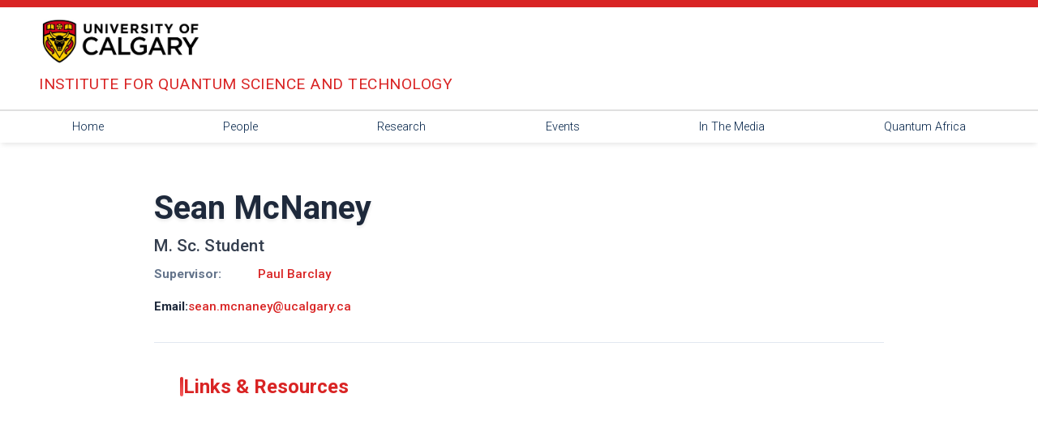

--- FILE ---
content_type: text/html; charset=UTF-8
request_url: https://iqst.ca/people/peoplepage.php?id=823
body_size: 34399
content:

<!DOCTYPE html>
<html lang="en">
<head>
    <meta charset="UTF-8">
    <meta name="viewport" content="width=device-width, initial-scale=1.0">
    <title>IQST | Sean McNaney</title>
    
    <!-- Google Fonts - Roboto -->
    <link rel="preconnect" href="https://fonts.googleapis.com">
    <link rel="preconnect" href="https://fonts.gstatic.com" crossorigin>
    <link href="https://fonts.googleapis.com/css2?family=Roboto:wght@300;400;500;700&display=swap" rel="stylesheet">
    
    <!-- Google Analytics -->
    <script async src="https://www.googletagmanager.com/gtag/js?id=G-7RDBKLF159"></script>
    <script>
        window.dataLayer = window.dataLayer || [];
        function gtag(){dataLayer.push(arguments);}
        gtag('js', new Date());
        gtag('config', 'G-7RDBKLF159');
    </script>

    <!-- Bootstrap CSS -->
    <link href="https://cdn.jsdelivr.net/npm/bootstrap@5.1.3/dist/css/bootstrap.min.css" rel="stylesheet">
    
    <style>
        :root {
            --primary-color:rgb(0, 33, 71);
            --secondary-color: #e2e2e2;
            --text-color: #333;
            --hover-color: rgb(217, 36, 36);
            --max-width: 1300px;
        }

        .top-red-bar {
            height: 9px;
            width: 100%;
            background-color:var(--hover-color);
        }

        body {
            font-family: 'Roboto', sans-serif;
            line-height: 1.6;
            color: var(--text-color);
            margin: 0;
            padding: 0;
            background-color: white;
        }

        .main-wrapper {
           /* max-width: 1200px;*/
            margin: 0 auto;
            background-color: white;
            padding-top: 250px;
            /* box-shadow: 0 0 10px rgb(121, 22, 22); */
        }

        .container {
            max-width: var(--max-width);
            margin: 0 auto;
            padding: 0 15px;
        }

        .navbar {
            background-color: white;
            padding: 0rem 0;
            /* width: 100%; */
            max-width: var(--max-width);
            /* border-bottom: 2px solid #e0e0e0; */
            border-top: 2px solid #e0e0e0;
            margin-left: auto;
            margin-right: auto;
        }

        .navbar-shadow-container {
            width: 100%;
            box-shadow: 0 4px 6px -2px rgba(0, 0, 0, 0.1);
        }

        .navbar-nav {
            margin: 0 auto;
            display: flex;
            flex-wrap: wrap;
            width: 100%;
        }

        .nav-item {
            flex-grow: 1;
            text-align: center;
        }

        .nav-link {
            color: var(--primary-color);
            margin: 0;
            padding: 0.5rem 0;
            transition: all 0.3s ease;
            font-weight: 375;
            font-size: 0.90rem;
            background-color: white;
            display: block;
        }

        .nav-link:hover {
            color: white;
            background-color: var(--hover-color);
        }

        /* Dropdown Menu Styles */
        .nav-item {
            position: relative;
        }

        .nav-item.dropdown:hover .dropdown-menu {
            display: block;
        }

        .dropdown-menu {
            display: none;
            position: absolute;
            top: 100%;
            left: 0;
            width: 100%;
            background-color: white;
            border: 1px solid #e0e0e0;
            border-top: 2px solid var(--hover-color);
            box-shadow: 0 4px 6px rgba(0, 0, 0, 0.1);
            margin: 0;
            padding: 0;
            z-index: 1000;
            border-radius: 0;
        }

        .dropdown-item {
            display: block;
            width: 100%;
            padding: 0.75rem 1.5rem;
            color: var(--primary-color);
            text-decoration: none;
            font-size: 0.90rem;
            font-weight: 375;
            transition: all 0.3s ease;
            border-bottom: 1px solid #f0f0f0;
            border-radius: 0;
        }

        .dropdown-item:last-child {
            border-bottom: none;
        }

        .dropdown-item:hover {
            color: white;
            background-color: var(--hover-color);
        }

        .navbar-brand {
            color: var(--primary-color) !important;
            font-size: 1.0rem;
            font-weight: 400;
        }

        /* Mobile Hamburger Menu Styling */
        .navbar-toggler {
            border: 2px solid var(--primary-color);
            padding: 0.5rem 0.75rem;
            background-color: white;
        }

        .navbar-toggler:focus {
            box-shadow: 0 0 0 0.2rem rgba(0, 33, 71, 0.25);
        }

        .navbar-toggler-icon {
            background-image: url("data:image/svg+xml,%3csvg xmlns='http://www.w3.org/2000/svg' viewBox='0 0 30 30'%3e%3cpath stroke='rgb%280, 33, 71%29' stroke-linecap='round' stroke-miterlimit='10' stroke-width='2' d='M4 7h22M4 15h22M4 23h22'/%3e%3c/svg%3e");
            width: 1.5em;
            height: 1.5em;
        }

        .logo-container {
            padding: 0 0 1rem 0;
            background-color: white;
        }

        .logo-container .container {
            display: flex;
            flex-direction: column;
            align-items: flex-start;
            padding: 0 3rem;
        }

        .logo-container img {
            height: 80px;
            width: auto;
            object-fit: contain;
        }
        .institute-name {
            margin-top: 0rem;
            color: var(--hover-color);
            font-size: 1.2rem;
            font-weight: 400;
            letter-spacing: 0.5px;
            text-transform: uppercase;
            transition: all 0.3s ease;
            cursor: pointer;
        }

        .institute-name:hover {
            text-decoration: underline;
            text-underline-offset: 5px;        
        }

        .top-menu {
            background-color: var(--primary-color);
            padding: 0.5rem 0;
        }

        .top-menu a {
            color: white;
            text-decoration: none;
            margin: 0 1rem;
            font-size: 0.9rem;
            font-weight: 400;
            padding: 0.5rem 1rem;
            transition: all 0.3s ease;
            border-radius: 4px;
        }

        .top-menu a:hover {
            color: white;
            background-color: var(--hover-color);
        }

        /* Added for hiding header */
        .site-header {
            position: fixed;
            top: 0;
            left: 0;
            width: 100%;
            background-color: white;
            z-index: 1000;
            transform: translateY(0);
            transition: transform 0.3s ease-in-out;
        }

        .site-header--hidden {
            transform: translateY(-100%);
        }
        /* End of hiding header styles */

        /* Content Container Styles */
        .content-container {
            padding: 0 3rem;
            margin: 0 auto;
            background-color: white;
            min-height: 500px;
            margin-top: 25px;
        }

        @media (max-width: 991px) {
            .navbar-collapse {
                background-color: white;
                padding: 1rem;
                border-radius: 0;
                margin-top: 1rem;
                border: 1px solid #e0e0e0;
            }
            
            .navbar-nav {
                flex-direction: column;
                align-items: stretch;
                width: 100%;
            }
            
            .nav-item {
                margin: 0;
                width: 100%;
                text-align: left;
            }

            .nav-link {
                margin: 0;
                padding: 0.75rem 1rem;
                border-bottom: 1px solid #f0f0f0;
            }

            /* Mobile Dropdown Styles */
            .nav-item.dropdown:hover .dropdown-menu {
                display: none; /* Disable hover on mobile */
            }

            .nav-item.dropdown.show .dropdown-menu {
                display: block;
            }

            .dropdown-menu {
                position: static;
                box-shadow: none;
                border: none;
                border-left: 3px solid var(--hover-color);
                margin-left: 1rem;
                width: auto;
                display: none;
            }

            .dropdown-item {
                padding: 0.5rem 1rem;
                font-size: 0.85rem;
            }

            .content-container {
                padding: 1.5rem;
                margin: 1rem;
            }
        }
    </style>
</head>
<body>
    <header class="site-header">
        <div class="top-red-bar"></div>
        <!-- Logo -->
        <div class="logo-container">
            <div class="container">
                <a href="http://iqst.ca/index.php">
                    <img src="/media/images/UClogo.jpg" alt="UC Logo">
                </a>
                <div class="institute-name">
                    Institute for Quantum Science and Technology
                </div>
            </div>
        </div>

        <!-- Main Navigation Shadow Wrapper -->
        <div class="navbar-shadow-container">
            <!-- Main Navigation -->
            <nav class="navbar navbar-expand-lg">
                <div class="container">
                    <button class="navbar-toggler" type="button" data-bs-toggle="collapse" data-bs-target="#navbarNav">
                        <span class="navbar-toggler-icon"></span>
                    </button>
                    <div class="collapse navbar-collapse" id="navbarNav">
                        <ul class="navbar-nav">
                            <li class="nav-item">
                                <a class="nav-link" href="/index.php">Home</a>
                            </li>
                            <li class="nav-item">
                                <a class="nav-link" href="/people/">People</a>
                            </li>
                            <li class="nav-item dropdown">
                                <a class="nav-link" href="#">Research</a>
                                <div class="dropdown-menu">
                                    <a class="dropdown-item" href="/publications/pubsbydate.php">Publications</a>
                                    <a class="dropdown-item" href="/presentations/prsntbydate.php">Presentation</a>
                                    <a class="dropdown-item" href="/shared/reports.php">Annual Report</a>
                                </div>
                            </li>
                            <li class="nav-item dropdown">
                                <a class="nav-link" href="#">Events</a>
                                <div class="dropdown-menu">
                                    <a class="dropdown-item" href="/colloquia/">Colloquia</a>
                                    <a class="dropdown-item" href="/seminars/">Seminar</a>
                                    <a class="dropdown-item" href="/outreach/publiclecture.php">Quantum Public Lecture</a>
                                </div>
                            </li>
                            <li class="nav-item">
                                <a class="nav-link" href="/media/mixed/itm/">In The Media</a>
                            </li>
                            <li class="nav-item">
                                <a class="nav-link" href="/qafrica/">Quantum Africa</a>
                            </li>
                        </ul>
                    </div>
                </div>
            </nav>
        </div>
    </header>

    <div class="main-wrapper">
        <!-- Bootstrap JS -->
        <script src="https://cdn.jsdelivr.net/npm/bootstrap@5.1.3/dist/js/bootstrap.bundle.min.js"></script>
        
        <!-- Custom Navigation JS -->
        <script src="/includes/assets/nav.js"></script>

        <!-- Mobile Dropdown Toggle Script -->
        <script>
        document.addEventListener('DOMContentLoaded', function() {
            // Handle mobile dropdown clicks
            const dropdownItems = document.querySelectorAll('.nav-item.dropdown');
            
            dropdownItems.forEach(function(item) {
                const link = item.querySelector('.nav-link');
                
                link.addEventListener('click', function(e) {
                    // Only prevent default and toggle on mobile
                    if (window.innerWidth <= 991) {
                        e.preventDefault();
                        
                        // Close other dropdowns
                        dropdownItems.forEach(function(otherItem) {
                            if (otherItem !== item) {
                                otherItem.classList.remove('show');
                            }
                        });
                        
                        // Toggle current dropdown
                        item.classList.toggle('show');
                    }
                });
            });

            // Close dropdowns when clicking outside
            document.addEventListener('click', function(e) {
                if (!e.target.closest('.nav-item.dropdown')) {
                    dropdownItems.forEach(function(item) {
                        item.classList.remove('show');
                    });
                }
            });

            // Handle window resize
            window.addEventListener('resize', function() {
                if (window.innerWidth > 991) {
                    dropdownItems.forEach(function(item) {
                        item.classList.remove('show');
                    });
                }
            });
        });
        </script>

        <!-- Content Container -->
        <div class="content-container">
            <!-- Page content will be included here -->

<!-- Added JS for hiding header -->
<script>
document.addEventListener('DOMContentLoaded', function() {
    const siteHeader = document.querySelector('.site-header');
    if (!siteHeader) return; // Exit if header not found

    let lastScrollTop = 0;
    const headerHeight = siteHeader.offsetHeight; // Get actual header height
    const scrollThreshold = headerHeight; // Don't hide until scrolled past header
    const mainWrapper = document.querySelector('.main-wrapper');

    // Set initial padding dynamically based on header height
    if (mainWrapper) {
        mainWrapper.style.paddingTop = `${headerHeight}px`;
    }

    window.addEventListener('scroll', function() {
        let scrollTop = window.pageYOffset || document.documentElement.scrollTop;

        if (scrollTop > lastScrollTop && scrollTop > scrollThreshold) {
            // Scrolling Down
            siteHeader.classList.add('site-header--hidden');
        } else {
            // Scrolling Up or at the top
            siteHeader.classList.remove('site-header--hidden');
        }

        lastScrollTop = scrollTop <= 0 ? 0 : scrollTop; // For Mobile or negative scrolling
    }, false);
});
</script>

</body>
</html>




<div class="content"><!DOCTYPE html>
<html lang="en">
<head>
    <meta charset="UTF-8">
    <meta name="viewport" content="width=device-width, initial-scale=1.0">
    <title>IQST | Sean McNaney</title>
    <style>
    /* Your existing CSS styles here */
    :root {
        --primary: rgb(217, 36, 36);
        --primary-light: rgb(237, 66, 66);
        --secondary: rgb(167, 26, 26);
        --accent: rgb(247, 96, 96);
        --bg: #f8fafc;
        --surface: #ffffff;
        --text: #1e293b;
        --text-light: #64748b;
        --border: #e2e8f0;
        --shadow: 0 4px 6px -1px rgba(0, 0, 0, 0.1), 0 2px 4px -1px rgba(0, 0, 0, 0.06);
        --shadow-lg: 0 10px 15px -3px rgba(0, 0, 0, 0.1), 0 4px 6px -2px rgba(0, 0, 0, 0.05);
        --radius: 12px;
        --radius-lg: 16px;
    }
    
    * {
        box-sizing: border-box;
        margin: 0;
        padding: 0;
    }
    
    .people-container {
        max-width: 900px;
        margin: 0 auto;
        background: white;
        padding: 0;
    }
    
    .people-header {
        background: white;
        padding: 2rem 0;
        display: grid;
        grid-template-columns: auto 1fr;
        gap: 2rem;
        align-items: center;
        color: var(--text);
        border-bottom: 1px solid var(--border);
    }
    
    .photo {
        position: relative;
        z-index: 1;
    }
    
    .photo img {
        width: 140px;
        height: 140px;
        border-radius: 0;
        object-fit: cover;
        border: 4px solid rgba(255, 255, 255, 0.3);
        box-shadow: 0 8px 32px rgba(0, 0, 0, 0.2);
    }
    
    .info {
        position: relative;
        z-index: 1;
    }
    
    .info h1 {
        font-size: 2.5rem;
        font-weight: 700;
        margin-bottom: 0.5rem;
        text-shadow: 0 2px 4px rgba(0, 0, 0, 0.1);
    }
    
    .info h2 {
        font-size: 1.3rem;
        font-weight: 500;
        opacity: 0.9;
        margin-bottom: 0.25rem;
        line-height: 1.4;
        color: var(--text);
    }
    
    .info .affiliation {
        font-size: 1.2rem;
        font-weight: 400;
        opacity: 0.85;
        margin-bottom: 1rem;
        line-height: 1.4;
        color: var(--text-light);
    }
    
    .info a {
        color: var(--primary);
        text-decoration: none;
        font-weight: 500;
    }
    
    .section {
        padding: 2.5rem 2rem;
        border-bottom: 1px solid var(--border);
    }
    
    .section:last-child {
        border-bottom: none;
    }
    
    .section h3 {
        color: var(--primary);
        margin-bottom: 1.5rem;
        font-size: 1.5rem;
        font-weight: 600;
        display: flex;
        align-items: center;
        gap: 0.5rem;
    }
    
    .section h3::before {
        content: '';
        width: 4px;
        height: 1.5rem;
        background: linear-gradient(135deg, var(--primary), var(--accent));
        border-radius: 2px;
    }
    
    .section h4 {
        color: var(--text);
        margin: 1.5rem 0 1rem;
        font-size: 1.1rem;
        font-weight: 600;
    }
    
    .section p {
        color: var(--text);
        margin-bottom: 1rem;
        line-height: 1.7;
        text-align: justify;
    }
    
    .section div {
        text-align: justify;
    }
    
    .section ul {
        list-style: none;
        display: grid;
        gap: 0.75rem;
    }
    
    .section li {
        background: var(--surface);
        padding: 1rem 1.5rem;
        border-radius: var(--radius);
        border: 1px solid var(--border);
        position: relative;
        overflow: hidden;
    }
    
    .section li::before {
        content: '';
        position: absolute;
        left: 0;
        top: 0;
        bottom: 0;
        width: 4px;
        background: linear-gradient(135deg, var(--primary), var(--accent));
        transform: scaleY(0);
    }
    
    .section a {
        color: var(--primary);
        text-decoration: none;
        font-weight: 500;
    }
    
    /* Contact section minimalist styling */
    .contact-info {
        display: flex;
        flex-direction: column;
        gap: 0.75rem;
        font-size: 0.95rem;
        line-height: 1.6;
    }
    
    .contact-item {
        display: flex;
        align-items: flex-start;
        gap: 0.5rem;
    }
    
    .contact-label {
        font-weight: 600;
        color: var(--text);
        min-width: 60px;
        flex-shrink: 0;
    }
    
    .contact-value {
        color: var(--text-light);
    }
    
    .contact-value a {
        color: var(--primary);
        text-decoration: none;
    }
    
    @media (max-width: 768px) {
        body {
            padding: 1rem 0.5rem;
        }
        
        .people-header {
            grid-template-columns: 1fr;
            text-align: center;
            padding: 2rem 1rem;
        }
        
        .photo {
            justify-self: center;
        }
        
        .info h1 {
            font-size: 2rem;
        }
        
        .section {
            padding: 2rem 1rem;
        }
    }
    
    @media (max-width: 480px) {
        .info h1 {
            font-size: 1.75rem;
        }
        
        .photo img {
            width: 120px;
            height: 120px;
        }
    }

    .people-header .contact-info { 
        margin-top: 0.5rem;
    }

    /* REMOVED ALL grey boxes */
    .supervisor-line { 
        margin-top: 0.5rem; 
        font-weight: 400; 
        color: var(--text-light);
        background: transparent !important;
        border: none !important;
        padding: 0 !important;
        font-size: 0.95rem;
    }
    
    .supervisor-line a { 
        text-decoration: none; 
        color: var(--primary);
        background: transparent !important;
        border: none !important;
        padding: 0 !important;
        margin: 0 !important;
    }
    
    .supervisor-line a:hover { 
        text-decoration: underline; 
    }

    .people-header { 
        display: grid; 
        grid-template-columns: 160px minmax(0,1fr); 
        align-items: start; 
        gap: 1.25rem; 
    }
    
    @media (max-width: 640px) { 
        .people-header { 
            grid-template-columns: 1fr; 
        } 
    }
    
    .people-header .photo img { 
        width:160px; 
        height:160px; 
        object-fit:cover; 
        object-position:center; 
        display:block; 
        border-radius:0; 
    }

    /* Updated supervisor line styles - NO grey boxes */
    .supervisor-line { 
        margin: 0.5rem 0 0.25rem; 
        display: flex; 
        align-items: center; 
        gap: 0.5rem; 
        flex-wrap: wrap; 
        background: transparent !important;
        border: none !important;
        padding: 0 !important;
    }
    
    .supervisor-line b, 
    .supervisor-line strong { 
        min-width: 8rem; 
        background: transparent !important;
    }
    
    .supervisor-line a { 
        display: inline; 
        padding: 0 !important; 
        border: none !important; 
        border-radius: 0 !important; 
        background: transparent !important; 
        text-decoration: none; 
        color: var(--primary);
    }
    
    .supervisor-line a:link, 
    .supervisor-line a:visited { 
        color: var(--primary); 
    }
    
    .supervisor-line a + a { 
        margin-left: 0.375rem; 
    }

    /* Horizontal contact info layout - NO grey boxes */
    .contact-horizontal {
        display: flex;
        flex-wrap: wrap;
        gap: 1.5rem;
        margin: 1rem 0 0 0;
        align-items: center;
        background: transparent !important;
        border: none !important;
        padding: 0 !important;
    }
    
    .contact-horizontal-item {
        display: flex;
        align-items: center;
        gap: 0.5rem;
        font-size: 0.95rem;
        background: transparent !important;
        border: none !important;
        padding: 0 !important;
    }
    
    .contact-horizontal-label {
        font-weight: 600;
        color: var(--text);
        background: transparent !important;
    }
    
    .contact-horizontal-value {
        color: var(--text-light);
        background: transparent !important;
    }
    
    .contact-horizontal-value a {
        color: var(--primary);
        text-decoration: none;
        background: transparent !important;
        border: none !important;
        padding: 0 !important;
    }
    
    .contact-horizontal-value a:hover {
        text-decoration: underline;
    }
    
    @media (max-width: 640px) {
        .contact-horizontal {
            flex-direction: column;
            align-items: flex-start;
            gap: 0.75rem;
        }
    }

    /* Remove grey boxes from website link */
    .website-link {
        background: transparent !important;
        border: none !important;
        padding: 0 !important;
        margin: 1rem 0 0 0 !important;
    }
    
    .website-link a {
        background: transparent !important;
        border: none !important;
        padding: 0 !important;
        color: var(--primary);
        text-decoration: none;
    }
    
    .website-link a:hover {
        text-decoration: underline;
    }

    /* Expandable section styles */
    .expandable-section {
        margin-top: 1rem;
    }
    
    .expandable-header {
        cursor: pointer;
        padding: 1rem;
        background: var(--bg);
        border: 1px solid var(--border);
        border-radius: var(--radius);
        display: flex;
        align-items: center;
        justify-content: space-between;
        transition: background 0.2s;
    }
    
    .expandable-header:hover {
        background: #f1f5f9;
    }
    
    .expandable-header h4 {
        margin: 0;
        font-size: 1.2rem;
        font-weight: 600;
        color: var(--text);
    }
    
    .expandable-icon {
        transition: transform 0.3s;
        font-size: 1.5rem;
        color: var(--primary);
    }
    
    .expandable-icon.expanded {
        transform: rotate(180deg);
    }
    
    .expandable-content {
        max-height: 0;
        overflow: hidden;
        transition: max-height 0.3s ease-out;
    }
    
    .expandable-content.expanded {
        max-height: 2000px;
        transition: max-height 0.5s ease-in;
    }
    
    .expandable-inner {
        padding: 1.5rem 0 0;
    }
    
    .group-category {
        margin-bottom: 1.5rem;
    }
    
    .group-category:last-child {
        margin-bottom: 0;
    }
    
    .group-category h5 {
        color: var(--primary);
        font-size: 1rem;
        font-weight: 600;
        margin-bottom: 0.75rem;
    }
    
    .group-members-list {
        list-style: none;
        display: flex;
        flex-wrap: wrap;
        gap: 0.5rem;
    }
    
    .group-member-item {
        background: white;
        padding: 0.5rem 1rem;
        border: 1px solid var(--border);
        border-radius: 6px;
        transition: all 0.2s;
    }
    
    .group-member-item:hover {
        border-color: var(--primary);
        box-shadow: 0 2px 8px rgba(217, 36, 36, 0.1);
    }
    
    .group-member-item a {
        color: var(--text);
        text-decoration: none;
        font-weight: 500;
    }
    
    .group-member-item:hover a {
        color: var(--primary);
    }
</style>
</head>
<body>
<script>
function showemail(last, first){
    const e = first + '@' + last;
    document.write('<a href="mailto:'+e+'">'+e+'</a>');
}

function toggleExpand(id) {
    const content = document.getElementById(id);
    const icon = document.getElementById(id + '-icon');
    
    if (content.classList.contains('expanded')) {
        content.classList.remove('expanded');
        icon.classList.remove('expanded');
    } else {
        content.classList.add('expanded');
        icon.classList.add('expanded');
    }
}
</script>
<style>
/* Fix alignment for profiles without photos */
.people-header.no-photo {
    display: block;
}

.people-header.no-photo .info {
    margin-left: 0;
    padding-left: 0;
}

.people-header.no-photo .info h1 {
    text-align: left;
    margin-left: 0;
}
</style>
<main class="people-container">
    <div class="people-header no-photo">
                <div class="info">
            <!-- Name -->
            <h1>Sean McNaney</h1>

            <!-- Primary Role at U of C (larger font) -->
                                                <h2>M. Sc. Student</h2>
                            
            <!-- Primary Affiliation (larger font, but slightly smaller than role) -->
            
            <!-- Supervisor information (for students) -->
                                                <p class="supervisor-line">
                        <strong>Supervisor:</strong>
                        <a href="/people/peoplepage.php?id=289"> Paul Barclay </a>                    </p>
                                            
            <!-- Contact information - all in one horizontal line -->
                            <div class="contact-horizontal">
                                                                                                        <div class="contact-horizontal-item">
                            <span class="contact-horizontal-label">Email:</span>
                            <span class="contact-horizontal-value"><script>showemail('ucalgary.ca','sean.mcnaney')</script><noscript>enable JS to view</noscript></span>
                        </div>
                                    </div>
            
                    </div>
    </div>

    <!-- OTHER ROLES AND POSITIONS SECTION -->
    
    <!-- BIOGRAPHY SECTION (moved before research interests) -->
    
    <!-- RESEARCH INTERESTS SECTION -->
    
    <!-- RESEARCH GROUP SECTION (expandable) -->
    
    <!-- LINKS & RESOURCES SECTION -->
    <section class="section">
        <h3>Links & Resources</h3>
        <ul>
                                                                                                                                                                </ul>
    </section>
</main>

</div><!-- thin red bar -->
</div>
</div>
</div>
</body>
</html>
<div style="height:4px;background:#a6192e;"></div>



<footer class="iqst-footer">
    <style>
        .iqst-footer{background:#f7f7f7;color:#333;font-family:Arial,Helvetica,sans-serif;font-size:0.9rem;line-height:1.5;position:relative;overflow:hidden;}
        .iqst-footer a{color:#333;text-decoration:none;}
        .iqst-footer a:hover{text-decoration:underline;}
        .iqst-footer .inner{max-width:1200px;margin:0 auto;padding:2rem 1rem;display:flex;flex-direction:column;gap:1.5rem;}
        .iqst-footer .first-row{display:flex;flex-wrap:wrap;justify-content:space-between;align-items:flex-start;gap:1rem;}
        .iqst-footer .col-left{flex:1 1 260px;font-size:0.85rem;line-height:1.4;}
        .iqst-footer .col-right{flex:1 1 180px;text-align:right;font-size:0.85rem;}
        .iqst-footer nav{display:flex;flex-wrap:wrap;gap:0.5rem;font-size:0.85rem;}
        .iqst-footer nav .divider{margin:0 0.25rem;color:#999;}
        hr{border:none;border-top:1px solid #ddd;margin:0;}
        .ack p{margin:0 0 0.75rem;font-size:0.85rem;text-align:justify;}
        /* spin-up / spin-down lattice background */
        .iqst-footer::before{
            content:"";
            position:absolute;inset:0;pointer-events:none;z-index:0;
	    background-image:url("data:image/svg+xml,%3Csvg xmlns='http://www.w3.org/2000/svg' width='40' height='40' stroke='%23c8c8c8' stroke-width='1.2' fill='none'%3E%3Cpath d='M10 30 L10 10 M10 10 L6 14 M10 10 L14 14'/%3E%3Cpath d='M30 10 L30 30 M30 30 L26 26 M30 30 L34 26'/%3E%3C/svg%3E");
            background-size:30px 30px;
            opacity:0.01;
        }
        /* slow-moving quantum particles */
        /*
	.particles{position:absolute;inset:0;pointer-events:none;z-index:1;overflow:hidden;}
        .particles span{position:absolute;display:block;width:4px;height:4px;border-radius:50%;background:rgba(0,0,0,0.12);animation:drift 48s linear infinite;}
        @keyframes drift{0%{transform:translateX(-10vw);}100%{transform:translateX(110vw);}}
        @media(max-width:600px){.iqst-footer .col-right{text-align:left;}}
	*/
    </style>

    <!-- floating photons/electrons -->
    <div class="particles" aria-hidden="true">
        <span style="top:12%;left:-8%;animation-delay:0s;"></span>
        <span style="top:28%;left:-15%;animation-delay:6s;animation-duration:60s;"></span>
        <span style="top:46%;left:-20%;animation-delay:12s;animation-duration:54s;"></span>
        <span style="top:65%;left:-10%;animation-delay:18s;animation-duration:66s;"></span>
        <span style="top:80%;left:-25%;animation-delay:24s;animation-duration:58s;"></span>
        <span style="top:5%;left:-18%;animation-delay:30s;animation-duration:62s;"></span>
        <span style="top:37%;left:-22%;animation-delay:36s;animation-duration:64s;"></span>
        <span style="top:90%;left:-12%;animation-delay:42s;animation-duration:70s;"></span>
    </div>

    <div class="inner">
        <div class="first-row">
            <div class="col-left">
               <h4><a href="https://iqst.ca/"> Institute for Quantum Science and Technology</a></h4>
                University of Calgary<br>
                2500 University Drive NW<br>
                Calgary, Alberta, Canada T2N 1N4<br>
                Phone: (403) 220-4403<br>
                Fax: (403) 210-8876<br>
                Email: iqstinfo (at) ucalgary.ca<br>
                Courier delivery: Science B 307 (Science B 605 alternate)
            </div>
            <div class="col-right">
                <h4>Quick Links</h4>
                <ul style="list-style:none;margin:0;padding:0;">
                    <li><a href="#">People</a></li>
                    <li><a href="#">Research</a></li>
                    <li><a href="#">Publications</a></li>
                    <li><a href="#">Graduate School Admissions</a></li>
                    <li><a href="#">Quantum Public Lecture</a></li>
                </ul>
            </div>
        </div>
        <br>
        <nav>
            <a href="/terms">Website Terms &amp; Conditions</a><span class="divider">|</span>
            <a href="/privacy">Privacy Policy</a><span class="divider">|</span>
            <a href="/feedback">Website feedback</a>
        </nav>
        <br>
        <div class="ack">
            <p>The University of Calgary, located in the heart of Southern Alberta, both acknowledges and pays tribute to the traditional territories of the peoples of Treaty&nbsp;7, which include the Blackfoot Confederacy (comprised of the Siksika, the Piikani, and the Kainai First Nations), the Tsuut’ina First Nation, and the Stoney Nakoda (including Chiniki, Bearspaw, and Goodstoney First Nations). The City of Calgary is also home to the Métis Nation of Alberta (Districts&nbsp;5 and&nbsp;6).</p>
            <p>The University of Calgary is situated on land Northwest of where the Bow River meets the Elbow River, a site traditionally known as Moh’kins’tsis to the Blackfoot, Wîchîspa to the Stoney Nakoda, and Guts’ists’i to the Tsuut’ina. On this land and in this place we strive to learn together, walk together, and grow together “in a good way.”</p>
        </div>
    </div>
</footer>
</body>
</html>


--- FILE ---
content_type: application/javascript
request_url: https://iqst.ca/includes/assets/nav.js
body_size: 1273
content:
document.addEventListener('DOMContentLoaded', function() {
    const navItems = document.querySelectorAll('.nav-link');
    


    const slides = document.querySelectorAll('.slide');
    const dots = document.querySelectorAll('.slide-nav button');
    const prevBtn = document.querySelector('.slide-arrow.prev');
    const nextBtn = document.querySelector('.slide-arrow.next');
    let currentSlide = 0;

    function showSlide(index) {
        slides.forEach(slide => slide.classList.remove('active'));
        dots.forEach(dot => dot.classList.remove('active'));

        slides[index].classList.add('active');
        dots[index].classList.add('active');
    }

    function nextSlide() {
        currentSlide = (currentSlide + 1) % slides.length;
        showSlide(currentSlide);
    }

    function prevSlide() {
        currentSlide = (currentSlide - 1 + slides.length) % slides.length;
        showSlide(currentSlide);
    }

    if (prevBtn) prevBtn.addEventListener('click', prevSlide);
    if (nextBtn) nextBtn.addEventListener('click', nextSlide);

    dots.forEach((dot, index) => {
        dot.addEventListener('click', () => {
            currentSlide = index;
            showSlide(currentSlide);
        });
    });

    setInterval(nextSlide, 5000);
});  
